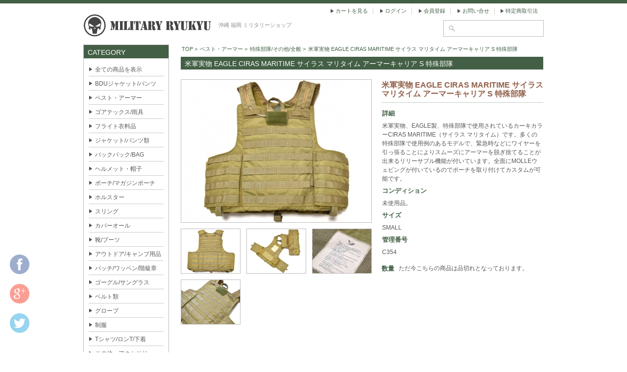

--- FILE ---
content_type: text/html;charset=utf-8
request_url: https://military-ryukyu.com/item.html?item=2644
body_size: 7397
content:
<!DOCTYPE html>
<html lang="ja">
<head>

<meta charset="utf-8">
<meta name="robots" content="index,follow,noarchive" />
<meta name="description" content="このページではミリタリー琉球の米軍実物 EAGLE CIRAS MARITIME サイラス マリタイム アーマーキャリア S 特殊部隊を紹介しております。">
<meta name="keywords" content="EAGLE,CIRAS,MARITIME,マリタイム,S">
<meta name="viewport" content="width=device-width" />


<meta property="og:title" content="米軍実物 EAGLE CIRAS MARITIME サイラス マリタイム アーマーキャリア S 特殊部隊 | ミリタリー琉球" />
<meta property="og:type" content="blog" />
<meta property="og:url" content="http://military-ryukyu.com/item.html?item=2644" />
<meta property="og:image" content="http://military-ryukyu.com/images/item/2644_1_600.jpg" />
<meta property="og:site_name" content="ミリタリー琉球" />
<meta property="fb:admins" content="100006693067121" />
<meta property="og:description" content="このページではミリタリー琉球の米軍実物 EAGLE CIRAS MARITIME サイラス マリタイム アーマーキャリア S 特殊部隊を紹介しております。" />
<meta name="twitter:card" content="summary_large_image" />
<meta name="twitter:site" content="@TomoyaKubo1229" />
<meta name="twitter:domain" content="TomoyaKubo1229" />
<meta name="twitter:description" content="このページではミリタリー琉球の米軍実物 EAGLE CIRAS MARITIME サイラス マリタイム アーマーキャリア S 特殊部隊を紹介しております。" />
<meta itemprop="image" content="http://military-ryukyu.com//images/item/2644_1_600.jpg" />



<title>米軍実物 EAGLE CIRAS MARITIME サイラス マリタイム アーマーキャリア S 特殊部隊 | ミリタリー琉球</title>

<link rel="stylesheet" type="text/css" href="css/style.css">
<link rel="stylesheet" type="text/css" href="css/wide.css" id="layout">
<link rel="stylesheet" type="text/css" href="css/colors/purple.css" id="colors">
<link rel="stylesheet" type="text/css" href="css/css.php?bg=435f45&tx=ffffff">
<link href="https://maxcdn.bootstrapcdn.com/font-awesome/4.7.0/css/font-awesome.min.css" rel="stylesheet" integrity="sha384-wvfXpqpZZVQGK6TAh5PVlGOfQNHSoD2xbE+QkPxCAFlNEevoEH3Sl0sibVcOQVnN" crossorigin="anonymous">
<link rel="contents" href="/sitemap.xml" />
<link rel="stylesheet" type="text/css" href="css/swipebox.min.css">


<script src="js/jquery.min.js"></script>
<script src="js/custom.js"></script>
<script src="js/selectnav.js"></script>
<script src="js/flexslider.js"></script>

<script src="js/tooltip.js"></script>
<script src="js/effects.js"></script>
<script type="text/javascript" src="js/jquery.swipebox.min.js"></script>
<script src="js/fancybox.js"></script>
<script src="js/carousel.js"></script>
<script src="js/isotope.js"></script>
<script src="js/jquery.matchHeight.js"></script>
<script type="text/javascript">
<!--
function cart_check() {
	var almes ="";
	var kosu_check = $("[name='select_kosu']").val();

	if(!kosu_check.match(/^[0-9]*$/)){
		almes += "購入数をご確認ください。\n\n";
	}
	if(kosu_check == 0 || kosu_check == ""){
		almes += "1つ以上を選択してからボタンを押してください。\n\n";
	}
if(kosu_check > 0){
almes += "注文数をご確認ください。\n\n";
}
	if(almes != ""){
			alert(almes);
	}else{
	    document.getElementById("kosu").action="https://military-ryukyu.com/cart_ins.html";
	    document.getElementById("kosu").submit();
	}

}
-->
</script>

<script>

	$(function () {
	$(".swipebox").swipebox();
	});

</script>


<!-- Google tag (gtag.js) -->
<script async src="https://www.googletagmanager.com/gtag/js?id=G-1TZB1CF0YS"></script>
<script>
  window.dataLayer = window.dataLayer || [];
  function gtag(){dataLayer.push(arguments);}
  gtag('js', new Date());

  gtag('config', 'G-1TZB1CF0YS');
</script>
<style type="text/css">
<!--
-->
</style>
</head>
<body>

<!-- Wrapper Start -->
<div id="wrapper">


<!-- Header
================================================== -->

<!-- 960 Container -->
<div class="container ie-dropdown-fix">

	<!-- Header -->
	<header id="header">

		<!-- Logo -->
		<div class="eight columns">
			<div id="logo">
				<a href="index.html"><img class="fadeimg" src="images/logo.png" alt="logo" /></a>
                <h1>沖縄 福岡 ミリタリーショップ</h1>
				<div class="clear"></div>
			</div>
		</div>

		<!-- Social / Contact -->
		<div class="eight columns">
        
			<div id="contact-details">
				<ul>
					<li><a href="https://military-ryukyu.com/cart.html" title="カートを見る">カートを見る</a></li>
				<li><a href="https://military-ryukyu.com/login.html" title="ログイン">ログイン</a></li>
					<li><a href="https://military-ryukyu.com/new_user.html" title="会員登録">会員登録</a></li>
					<li><a href="https://military-ryukyu.com/contact.html" title="お問い合せ">お問い合せ</a></li>
					<li class="last"><a href="http://military-ryukyu.com/info.html" title="特定商取引法">特定商取引法</a></li>
				</ul>
			</div>
            <div class="clear"></div>	           

			<div class="search">
				<form action="category.html" method="GET">
				<input name="item_name" type="text" onblur="if(this.value=='')this.value='';" onfocus="if(this.value=='')this.value='';" value="" class="text"/>
				</form>
			</div>
			
			<div class="clear"></div>

		</div>

	</header>	<!-- Header / End -->
	

</div>
<!-- 960 Container / End -->


<!-- Content
================================================== -->


<!-- 960 Container -->
<div class="container">

	<!-- Sidebar
	================================================== -->

	<div id="sidebar" class="four columns normal">
	

	<!-- Categories -->	<div class="widget-alt">		<div class="headline side acButton"><h4>CATEGORY</h4></div>			<ul class="links-list-alt Target">				<li><a href="category.html">全ての商品を表示</a></li>					<li><a href="category.html?cat=1" title="BDUジャケット/パンツ">BDUジャケット/パンツ</a></li>
					<li><a href="category.html?cat=5" title="ベスト・アーマー">ベスト・アーマー</a></li>
					<li><a href="category.html?cat=7" title="ゴアテックス/雨具">ゴアテックス/雨具</a></li>
					<li><a href="category.html?cat=9" title="フライト衣料品">フライト衣料品</a></li>
					<li><a href="category.html?cat=13" title="ジャケット/パンツ類">ジャケット/パンツ類</a></li>
					<li><a href="category.html?cat=2" title="バックパック/BAG">バックパック/BAG</a></li>
					<li><a href="category.html?cat=4" title="ヘルメット・帽子">ヘルメット・帽子</a></li>
					<li><a href="category.html?cat=3" title="ポーチ/マガジンポーチ">ポーチ/マガジンポーチ</a></li>
					<li><a href="category.html?cat=14" title="ホルスター">ホルスター</a></li>
					<li><a href="category.html?cat=20" title="スリング">スリング</a></li>
					<li><a href="category.html?cat=8" title="カバーオール">カバーオール</a></li>
					<li><a href="category.html?cat=11" title="靴/ブーツ">靴/ブーツ</a></li>
					<li><a href="category.html?cat=10" title="アウトドア/キャンプ用品">アウトドア/キャンプ用品</a></li>
					<li><a href="category.html?cat=12" title="パッチ/ワッペン/階級章">パッチ/ワッペン/階級章</a></li>
					<li><a href="category.html?cat=15" title="ゴーグル/サングラス">ゴーグル/サングラス</a></li>
					<li><a href="category.html?cat=16" title="ベルト類">ベルト類</a></li>
					<li><a href="category.html?cat=17" title="グローブ">グローブ</a></li>
					<li><a href="category.html?cat=18" title="制服">制服</a></li>
					<li><a href="category.html?cat=19" title="Tシャツ/ロンT/下着">Tシャツ/ロンT/下着</a></li>
					<li class="last"><a href="category.html?cat=6" title="その他・アクセサリー">その他・アクセサリー</a></li>
			</ul>	</div>



	<!-- Categories -->	<div class="widget-alt relative">		<div class="headline side acButton"><h4>SUB-CATEGORY</h4></div>			<ul class="links-list-alt Target">					<li><a href="category.html?subcat=1" title="USMC">USMC</a></li>
					<li><a href="category.html?subcat=4" title="USAF">USAF</a></li>
					<li><a href="category.html?subcat=2" title="US ARMY">US ARMY</a></li>
					<li><a href="category.html?subcat=3" title="US NAVY">US NAVY</a></li>
					<li class="last"><a href="category.html?subcat=5" title="特殊部隊/その他/全般">特殊部隊/その他/全般</a></li>
			</ul>	</div>
<script type="text/javascript">
<!--
function mailmag_check() {
	var almes ="";
	var mail_mag = $("[name='mail_mag']").val();


	if(mail_mag ==""){
		almes += "メールアドレスは必須です。\n\n";
	}else{
		if (!mail_mag.match(/^(?:(?:(?:(?:[a-zA-Z0-9_!#\$\%&'*+\/=?\^`{}~|\-]+)(?:\.(?:[a-zA-Z0-9_!#\$\%&'*+\/=?\^`{}~|\-]+))*)|(?:"(?:\\[^\r\n]|[^\\"])*")))\@(?:(?:(?:(?:[a-zA-Z0-9_!#\$\%&'*+\/=?\^`{}~|\-]+)(?:\.(?:[a-zA-Z0-9_!#\$\%&'*+\/=?\^`{}~|\-]+))*)|(?:\[(?:\\\S|[\x21-\x5a\x5e-\x7e])*\])))$/)) {
			almes += "正しいメールアドレスを入力してください。\n\n";
		}
	}
	if(almes != ""){
			alert(almes);
	}else{
	    document.getElementById("meilmagID").action="mail_mag.php";
	    document.getElementById("meilmagID").submit();
	}

}
-->
</script>
<div class="widget-alt">
	<div class="headline side"><h4>簡単メルマガ登録</h4></div>
	<div class="mailmag">
		<form id="meilmagID" method="post" action="">
			<input type="email" name="mail_mag" class="mailmag_input" placeholder="あなたのメールアドレス">
			<input type="hidden" name="mail_mag_tiket" value="9fcxI5eu">

			<div class="mailmag_button fadeimg" onclick="mailmag_check();" >メルマガ登録/解除</div>
			<input type="checkbox" name="kaijyo" value="kaijyo" ><span>解除の場合チェック</span>
		</form>
	</div>
</div>

<div class="souryou">10000円以上で送料無料</div>
		<div class="banner">
					<a class="fadeimg" href="http://military-ryukyu.com/category.html?item_name=T3+GEAR"><img src="images/side_bn_11.png" alt="" /></a>
		</div>
		<div class="banner">
					<a class="fadeimg" href="https://military-ryukyu.com/category.html?item_name=215+GEAR"><img src="images/side_bn_12.jpg" alt="" /></a>
		</div>
		<div class="banner">
					<a class="fadeimg" href="http://military-ryukyu.com/category.html?item_name=LBT"><img src="images/side_bn_6.jpg" alt="" /></a>
		</div>
		<div class="banner">
					<a class="fadeimg" href="http://military-ryukyu.com/category.html?item_name=EAGLE"><img src="images/side_bn_7.jpg" alt="" /></a>
		</div>
		<div class="banner">
					<a class="fadeimg" href="http://military-ryukyu.com/category.html?item_name=CRYE"><img src="images/side_bn_8.jpg" alt="" /></a>
		</div>
		<div class="banner">
					<a class="fadeimg" href="http://www.military-ryukyu.com/category.html?cat=7"><img src="images/side_bn_1.jpg" alt="" /></a>
		</div>
		<div class="banner">
					<a class="fadeimg" href="https://twitter.com/military_ryukyu"><img src="images/side_bn_10.jpg" alt="" /></a>
		</div>
		<div class="banner">
					<a class="fadeimg" href="https://www.instagram.com/military_ryukyu01/"><img src="images/side_bn_13.png" alt="" /></a>
		</div>


	</div>
	<!-- Page Content
================================================== -->

	<div class="twelve columns">
		<div id="pagenavi">
			<div itemscope itemtype="http://data-vocabulary.org/Breadcrumb">
				<ul>
					<li><a href="index.html" itemprop="url">TOP</a> > </li>
					<li><a href="category.html?cat=5" title="ベスト・アーマー" itemprop="url"><span itemprop="title">ベスト・アーマー</span></a> > </li>
<li><a href="category.html?subcat=5" title="特殊部隊/その他/全般" itemprop="url"><span itemprop="title">特殊部隊/その他/全般</span></a> > </li>					<li class="onpage">米軍実物 EAGLE CIRAS MARITIME サイラス マリタイム アーマーキャリア S 特殊部隊</li>
				</ul>
			</div>
		</div>
    
		<div class="frame">
			<div class="headline">
				<h3>米軍実物 EAGLE CIRAS MARITIME サイラス マリタイム アーマーキャリア S 特殊部隊</h3>
			</div>
            
            		<div class="item_left">
<div class="item_main">	<a class="swipebox" href="images/item/2644_1_600.jpg?cap=1555502185" rel="slide1" title="米軍実物 EAGLE CIRAS MARITIME サイラス マリタイム アーマーキャリア S 特殊部隊_1"><img class="fadeimg" src="images/item/2644_388.jpg?cap=1555502185" alt="米軍実物 EAGLE CIRAS MARITIME サイラス マリタイム アーマーキャリア S 特殊部隊" width="388" ></a></div><div class="item_sub1">	<a class="swipebox" href="images/item/2644_2_600.jpg?cap=1555502185" rel="slide1" title="米軍実物 EAGLE CIRAS MARITIME サイラス マリタイム アーマーキャリア S 特殊部隊_2"><img class="fadeimg" src="images/item/2644_2_120.jpg?cap=1555502185" alt="米軍実物 EAGLE CIRAS MARITIME サイラス マリタイム アーマーキャリア S 特殊部隊" width="120" ></a></div><div class="item_sub1">	<a class="swipebox" href="images/item/2644_3_600.jpg?cap=1555502185" rel="slide1" title="米軍実物 EAGLE CIRAS MARITIME サイラス マリタイム アーマーキャリア S 特殊部隊_3"><img class="fadeimg" src="images/item/2644_3_120.jpg?cap=1555502185" alt="米軍実物 EAGLE CIRAS MARITIME サイラス マリタイム アーマーキャリア S 特殊部隊" width="120" ></a></div><div class="item_sub1">	<a class="swipebox" href="images/item/2644_4_600.jpg?cap=1555502185" rel="slide1" title="米軍実物 EAGLE CIRAS MARITIME サイラス マリタイム アーマーキャリア S 特殊部隊_4"><img class="fadeimg" src="images/item/2644_4_120.jpg?cap=1555502185" alt="米軍実物 EAGLE CIRAS MARITIME サイラス マリタイム アーマーキャリア S 特殊部隊" width="120" ></a></div><div class="item_sub1">	<a class="swipebox" href="images/item/2644_5_600.jpg?cap=1555502185" rel="slide1" title="米軍実物 EAGLE CIRAS MARITIME サイラス マリタイム アーマーキャリア S 特殊部隊_5"><img class="fadeimg" src="images/item/2644_5_120.jpg?cap=1555502185" alt="米軍実物 EAGLE CIRAS MARITIME サイラス マリタイム アーマーキャリア S 特殊部隊" width="120" ></a></div>			</div>
            
			<div class="item_right">
				<h2>米軍実物 EAGLE CIRAS MARITIME サイラス マリタイム アーマーキャリア S 特殊部隊</h2>
            
				<p class="s_title">詳細</p>
				<p>米軍実物、EAGLE製、特殊部隊で使用されているカーキカラーCIRAS MARITIME（サイラス マリタイム）です。多くの特殊部隊で使用例のあるモデルで、緊急時などにワイヤーを引っ張ることによりスムーズにアーマーを脱ぎ捨てることが出来るリリーサブル機能が付いています。全面にMOLLEウェビングが付いているのでポーチを取り付けてカスタムが可能です。</p>
<p class="s_title">コンディション</p><p>未使用品。</p><p class="s_title">サイズ</p><p>SMALL</p><p class="s_title">管理番号</p><p>C354</p>				<div class="buy_box">
<div class="buy_title">数量</div><form id="kosu" method="post"><input type="hidden" value="2644" name="item_id"><div class="kosu"><p>ただ今こちらの商品は品切れとなっております。</p></div>				</div>
			</div><!--item_right END-->
			
            
		</div><!--frame END-->
        
		<div class="frame">
			<div class="headline">
				<h3>送料・お支払いについて</h3>
			</div>
            <table class="change-table">

						<thead>
						<tr>
						<th width="110" class="Corner">送料・発送</th>
						<td class="top last no-back">
<div class="souryou w175px fright">10000円以上で送料無料</div>						送料は全国一律900円(佐川急便)となります。<br />
まとめでご購入される場合は同梱させていただきます。<br />
一部商品につきましては、レターパック、定型郵便にて発送可能。<br />
※代引きの場合レターパック、メール便は不可となります。<br />
※発送の段ボール箱はリサイクル品を使用する場合がございます。<br />
<br />
発送方法及び送料の詳細につきましては、<br />
自動配信メールの後にお送りするメールにてご確認下さい。<br />
それまでは送金手続きは行わないで下さい。<br />
<br />
発送は入金確認後、2営業日以内となります。<br />
商品がお客様のお手元に届くのは入金確認後2日から5日程度になります。<br />
</td>
						</tr>
						</thead>
            
						<tbody>
						<tr>
						<th>お支払い方法</th>
						<td class="last">●銀行振込（ゆうちょ銀行/ジャパンネット銀行）<br />
●代引き（佐川急便 e -コレクト ※現金のみ）<br />
代引き手数料はご注文の合計金額に対して以下の手数料が発生します。<br />
1万円以下 330円<br />
3万円以下 440円<br />
10万円以下 660円<br />
30万円以下 1,100円<br />
50万円以下 2,200円<br />
<br />
ご購入されると、自動返信でメッセージが届きます。2営業日以内に商品代金と送料の合計金額・口座情報をメールにて返信致します。お支払い期限は、1週間とさせていただきます。<br />
※information@military-ryukyu.comからのメールの受信設定を拒否されていないかご確認ください。<br />
※振込手数料はお客様ご負担となります。<br />
※1週間経過してもご入金がなかった場合、キャンセルとさせていただきます。</td>
						</tr>

						<tr>
						<th>返品・交換について</th>
						<td class="last">不良品・当店の発送ミスによる場合のみ、返品・交換お受けいたします。<br />
<br />
お届けしました商品が商品説明以外の部分でこちらに不備があった場合、梱包ミスによる内容の相違、配送中における商品の破損・損傷等につきましては、在庫がある場合には無料交換、無い場合にはご返金をさせていただきます。但し主に米国製品のため製法の雑さがある場合があり、縫い目の荒さや僅かなホツレがあった場合は返品対象外となります。<br />
<br />
※商品到着後3日以内にご連絡ください。<br />
<br />
サイズ交換につきましては対応不可となります、気になる場合は事前にお問い合わせください。<br />
<br />
代引きのキャンセルは発送済みの場合、往復分の送料を請求させていただきます。<br />
<br />
</td>
						</tr>
						</tbody>

						</table>
		</div>
        
		<div class="frame" id="kojin">
			<div class="headline">
				<h3>商品について</h3>
			</div>
            <table class="change-table">

						<thead>
						<tr>
						<th width="110" class="Corner">商品の状態</th>
						<td class="top last no-back">当社の取り扱う商品に関しましては、主に軍用品（放出品）や中古品を扱っております。たとえ新品・未使用品であっても保管状況により、細かい汚れ、僅かなキズやスレ感、製法の雑さ、放出品特有の臭い、などが生じる場合もございます。<br />
<br />
商品の在庫につきましては、イベントや別ストアでも販売を行なっております。可能な限り迅速に在庫管理を行なっておりますが、タイミングの遅れ、システムの遅延等により在庫表示が異なる場合があります。何卒ご理解の程よろしくお願いいたします。<br />
</td>
						</tr>
						</thead>
           

						</table>
		</div>

        
	</div>

	
</div>
<!-- 960 Container / End -->

</div>
<!-- Wrapper / End -->


<!-- Footer
================================================== -->

<!-- Footer Start -->
<footer id="footer">
	<!-- 960 Container -->
	<div class="container">
		
		<!-- Useful Links -->
		<div class="sixteen columns">
			<ul class="footer-navi">
				<li><a href="index.html" title="TOP">TOP</a></li>
				<li><a href="https://military-ryukyu.com/cart.html" title="カートを見る">カートを見る</a></li>
				<li><a href="info.html" title="特定商取引法表示">特定商取引法表示</a></li>
				<li><a href="info.html#soryo" title="送料・お支払いについて">送料・お支払いについて</a></li>
				<li><a href="info.html#kojin" title="個人情報保護方針">個人情報保護方針</a></li>
				<li><a href="https://military-ryukyu.com/contact.html" title="お問い合せ">お問い合せ</a></li>
			</ul>
		</div>
		<!-- Footer / Bottom -->
		<div class="sixteen columns">
			<div id="footer-bottom">
				<img class="fadeimg logo" src="images/logo2.png" /><p>〒8200052　福岡県飯塚市相田174-326-201<br>&copy; Copyright ミリタリー琉球. All rights reserved.</p>
				<div id="scroll-top-top"><a href="#"></a></div>
			</div>
		</div>

	</div>
	<!-- 960 Container / End -->

</footer>
<!-- Footer / End -->
<style type="text/css">
.ssba img {
    border: 0 none;
    box-shadow: none !important;
    display: inline !important;
    padding: 10px;
    vertical-align: middle;
    width: 40px !important;
}
.ssba, .ssba a {
    background: none repeat scroll 0 0 rgba(0, 0, 0, 0);
    font-family: Indie Flower;
    font-size: 20px;
    text-decoration: none;
}
.ssba_sharecount:after, .ssba_sharecount:before {
    border: medium solid transparent;
    content: " ";
    height: 0;
    pointer-events: none;
    position: absolute;
    right: 100%;
    width: 0;
}
.ssba_sharecount:after {
    border-color: rgba(224, 221, 221, 0) #f5f5f5 rgba(224, 221, 221, 0) rgba(224, 221, 221, 0);
    border-width: 5px;
    margin-top: -5px;
    top: 50%;
}
.ssba_sharecount:before {
    border-color: rgba(85, 94, 88, 0) #e0dddd rgba(85, 94, 88, 0) rgba(85, 94, 88, 0);
    border-width: 6px;
    margin-top: -6px;
    top: 50%;
}
.ssba_sharecount {
    background: none repeat scroll 0 0 #f5f5f5;
    border: 1px solid #e0dddd;
    border-radius: 6px;
    color: #555e58;
    font: 11px Arial,Helvetica,sans-serif;
    padding: 5px;
    position: relative;
    text-align:right;
}
.ssba_sharecount:after {
    border-right-color: #f5f5f5;
}



.ssba-wrapp {
    bottom: 30px;

    left: 10px;
    opacity: 0.5;
    position: fixed;
    z-index: 100;
}
.ssba-wrapp .ssba {
    display: block !important;
}
.ssba-wrapp .ssba a, .ssba-wrapp .ssba span {
    display: block !important;
}
.ssba-wrapp .ssba_sharecount:before {
    border-color: #e0dddd rgba(192, 192, 192, 0) !important;
    border-style: solid !important;
    border-width: 0 5px 6px !important;
    content: "" !important;
    height: 0 !important;
    left: 24px !important;
    position: absolute !important;
    top: -1px !important;
    width: 0 !important;
}
.ssba-wrapp .ssba_sharecount:after {
    border-color: #f5f5f5 rgba(192, 192, 192, 0) !important;
    border-style: solid !important;
    border-width: 0 5px 5px !important;
    content: "" !important;
    height: 0 !important;
    left: 24px !important;
    position: absolute !important;
    top: 0 !important;
    width: 0 !important;
}
</style>

<div class="ssba-wrapp">
	<div class="ssba">




<a class="ssba_facebook_share medium-f" target="_blank" href="http://www.facebook.com/sharer.php?u=http://military-ryukyu.com/item.html?item=2644"><img class="ssba" alt="Share on Facebook" title="Facebook" src="images/facebook.png"></a><a class="ssba_google_share" target="_blank" href="https://plus.google.com/share?url=http://military-ryukyu.com/item.html?item=2644"><img class="ssba" alt="Share on Google+" title="Google+" src="images/google.png"></a><a class="ssba_twitter_share" target="_blank" href="http://twitter.com/share?url=http://military-ryukyu.com/item.html?item=2644&text=米軍実物 EAGLE CIRAS MARITIME サイラス マリタイム アーマーキャリア S 特殊部隊"><img class="ssba" alt="Tweet about this on Twitter" title="Twitter" src="images/twitter.png"></a>	</div>
</div>

</body>
</html>

--- FILE ---
content_type: text/css
request_url: https://military-ryukyu.com/css/wide.css
body_size: 472
content:
/* =================================================================== */
/* Wide Layout
====================================================================== */

	body {
	background:#fff;
	font-size:12px;
	font-family:"ヒラギノ角ゴ Pro W3", "Hiragino Kaku Gothic Pro", "メイリオ", Meiryo, Osaka, "ＭＳ Ｐゴシック", "MS PGothic", sans-serif;
	color: #555;
	-webkit-font-smoothing: antialiased; /* Fix for webkit rendering */
	-webkit-text-size-adjust: 100%;
	overflow-x: hidden;
	 }
	 
	#wrapper {
	border-top:7px solid #435F45;
	-webkit-box-shadow: none;
	box-shadow: none;
	width: 100%;
	padding:0 0 55px 0;
	margin: 0 auto;
	}
	
	#footer {
	width: 100%;
	padding: 15px 0 0 0;
	margin: 0 auto;
	background-color: #435F45;
	}
	
/*===============================================
スマフォ画面の横幅が650pxまで
===============================================*/
@media screen and (max-width:650px){
	#wrapper {
	padding:0 5px 55px 5px;
	}
	#footer {
	padding: 15px 0 0 5px;
	}
}
	


--- FILE ---
content_type: text/css
request_url: https://military-ryukyu.com/css/colors/purple.css
body_size: 320
content:
/* =================================================================== */
/* Green #72b626
====================================================================== */

#navigation ul li a:hover, 
#navigation ul li:hover > a, 
#bolded-line, 
.button.gray:hover, 
.button.light:hover, 
.button.color, 
input[type="button"] {
	background:;
}
h1 {
	color: #5A8ECD;
}
#navigation ul li{
	border-color: #435F45;
}
#navigation ul li a {
	color: #435F45;
}
#navigation ul ul li:hover > a {
	color: #82A4CA;
}
#navigation ul li.last { 
	border-color: #82A4CA;
}
#scroll-top-top a {
	background-color: #72b626;
}
.links-list-alt li a {
	color: #435F45;
}
.headline.side {
	background-color: #435F45;
}
.flex-direction-nav .flex-prev:hover, 
.flex-direction-nav .flex-next:hover, 
#scroll-top-top a, 
.post-icon {
	background-color: #628A65;
}

.mr-rotato-prev:hover, 
.mr-rotato-next:hover,
li.current, 
.tags a:hover {
	background-color: #435F45;
	border-color: #435F45;
}

#filters a:hover, 
.selected, 
#portfolio-navi a:hover {
	background-color: #82A4CA !important;
	border: 1px solid #82A4CA !important;
}


--- FILE ---
content_type: text/css;charset=utf-8
request_url: https://military-ryukyu.com/css/css.php?bg=435f45&tx=ffffff
body_size: 1529
content:
<br />
<b>Deprecated</b>:  Function ereg() is deprecated in <b>/home/timeandspace/military-ryukyu.com/public_html/css/css.php</b> on line <b>6</b><br />
<br />
<b>Deprecated</b>:  Function ereg() is deprecated in <b>/home/timeandspace/military-ryukyu.com/public_html/css/css.php</b> on line <b>6</b><br />
#pagenavi{
	color:#435f45 !important;
}
#pagenavi li {
	color:#435f45 !important;
}
.flex-direction-nav .flex-prev:hover,
.flex-direction-nav .flex-next:hover {
	background-color:#435f45 !important;
}
.headline {
	background:#435f45 !important;
}
li.current, .pagination li:hover {
	background: #435f45 !important;
	border: 1px solid #435f45 !important;
	color: #ffffff !important;
}
input[type="button"] {
	color:#ffffff !important;
	background:#435f45 !important;
}
.topics p{
	color:#435f45 !important;
}
.item_right p.s_title{
	color:#435f45 !important;
}
.price_title{
	color:#435f45 !important;
}
.buy_title{
	color:#435f45 !important;
}
#wrapper {
	border-top:7px solid #435f45 !important;
}
#footer {
	background-color: #435f45 !important;
}
#navigation ul li{
	border-color: #435f45 !important;
}
#navigation ul li a {
	color:#435f45 !important;
}
.headline.side {
	background-color:#435f45 !important;
}
.mr-rotato-prev:hover, 
.mr-rotato-next:hover,
li.current, 
.tags a:hover {
	background-color:#435f45 !important;
	border-color:#435f45 !important;
}
.links-list-alt li a {
	color:#575757 !important;
}

.item h5{
	color:#5e5e5e !important;
}
.item a h5:hover{
	color:#8e8e8e !important;
}
.topics p{
	color:#575757 !important;
}
.headline.side h3, .headline.side h4{
	color:#ffffff !important;

}
.headline h3, .headline h4{
	color:#ffffff !important;
}
#footer .footer-navi li a{
	color:#ffffff !important;
}
#footer p{
	color:#ffffff !important;
}
.flex-direction-nav .flex-prev:hover, .flex-direction-nav .flex-next:hover, #scroll-top-top a, .post-icon{
	background-color: rgba(0, 0, 0, 0.2)
}
.souryou{
	width:100%;
	height:57px;
	background-color:#435f45;
	color:#ffffff;
	text-align:center;
	font-weight:bold;
	font-size:13px;
	line-height:57px;
	margin-bottom:15px;
	cursor: default;
}
.w175px{
	width:175px !important;
}

input[type="text"]:focus, input[type="password"]:focus, input[type="email"]:focus, textarea:focus{
	border:1px solid #435f45 !important;
}
	a, a:visited {
	font-family:"ヒラギノ角ゴ Pro W3", "Hiragino Kaku Gothic Pro", "メイリオ", Meiryo, Osaka, "ＭＳ Ｐゴシック", "MS PGothic", sans-serif;
	color: #435f45;
	text-decoration: none;
	outline: 0;
	-webkit-transition: color 0.1s ease-in-out;
	-moz-transition: color 0.1s ease-in-out;
	-o-transition: color 0.1s ease-in-out;
	-transition: color 0.1s ease-in-out;
}
	a:hover, a:focus {
	color: #8e8e8e;
}
.buy{
	padding:15px;
	background-color:#435f45;
	color:#ffffff;
	text-align:center;
	font-weight:bold;
	font-size:13px;
	border-radius: 2px;
	-webkit-border-radius: 2px;
	-moz-border-radius: 2px;
}
.buy2{
	margin:13px auto;
	padding:15px;
	background-color:#435f45;
	color:#ffffff;
	text-align:center;
	font-weight:bold;
	font-size:13px;
	border-radius: 2px;
	-webkit-border-radius: 2px;
	-moz-border-radius: 2px;
	width:100px;
}
.buy3{

	margin:13px auto;
	padding:15px;
	background-color:#435f45;
	color:#ffffff;
	text-align:center;
	font-weight:bold;
	font-size:13px;
	border-radius: 2px;
	-webkit-border-radius: 2px;
	-moz-border-radius: 2px;
	width:100px;
}
.buy4{
	margin:13px auto;
	padding:15px;
	background-color:#435f45;
	color:#ffffff;
	text-align:center;
	font-weight:bold;
	font-size:13px;
	border-radius: 2px;
	-webkit-border-radius: 2px;
	-moz-border-radius: 2px;
	width:140px;
}
.cart_login{
	margin:20px auto;
	width:410px;
}
.cart_login input[type="email"],input[type="password"]{
	padding:5px;
}
.cart_login_button{
	margin:13px auto;
	padding:15px;
	background-color:#435f45;
	color:#ffffff;
	text-align:center;
	font-weight:bold;
	font-size:13px;
	border-radius: 2px;
	-webkit-border-radius: 2px;
	-moz-border-radius: 2px;
}
.cart_login_button a{
	color:#ffffff;
}
.login{
	margin:20px auto;
	width:340px;
}
.login input[type="email"],input[type="password"]{
	padding:5px;
}
.mailmag{
	box-sizing: border-box;
	margin: auto;
	text-align: center !important;
	width: 90%;
	margin-bottom:10px;
}
.mailmag_input{
	width:100%;
	box-sizing: border-box;
}
.mailmag_button{
	display:block !important;
	float:none !important;
	box-sizing:border-box;
	width:100% !important;
	margin:13px 0px;
	padding:15px;
	background-color:#435f45;
	color:#ffffff;
	text-align:center;
	font-weight:bold;
	font-size:13px;
	border-radius: 2px;
	-webkit-border-radius: 2px;
	-moz-border-radius: 2px;
}
.login_button{
	width:100px;
	margin:13px auto;
	padding:15px;
	background-color:#435f45;
	color:#ffffff;
	text-align:center;
	font-weight:bold;
	font-size:13px;
	border-radius: 2px;
	-webkit-border-radius: 2px;
	-moz-border-radius: 2px;
}
.cart_double2{
	margin:20px auto !important;
	width:440px;
}
.fl{
	float:left !important;
}
.fr{
	float:right !important;
}
.cf{
	clear:both;
}
.pass_ha a{
	color:red;
}
table.mem input[type="text"],input[type="email"],input[type="password"],textarea{
	margin:5px 0px;
}
div.cart_step{
	margin-bottom:30px;
}
.mt30{
	margin-top:30px;
}
.login_m{
	border:1px solid #435f45;
	padding:10px;
	margin-top:70px;
	margin-bottom:150px;
	width:600px;

}
.wlogin{
	width:600px;
}
.new_m{
	border:1px solid #435f45;
	padding:10px;
	margin-top:70px;
	margin-bottom:150px;
	width:740px;

}
/*===============================================
スマフォ画面の横幅が650pxまで
===============================================*/
@media screen and (max-width:650px){
	.w175px{
    	width:100% !important;
	}
    table.mem input[type="text"],input[type="email"],input[type="password"],textarea{
	width: 100%;
	}
    .fl{
        float: none !important;
    }
    .fr{
        float: none !important;
    }
    .cart_login{
        width: 100%;
    }
    .cart_login_button{
        width: 180px;
    }
    .buy3{
   		width: 150px;
    }
    .login_m{
        width: 100%;
    }
    .wlogin{
        width: 100%;
    }
    .new_m{
        width: 100%;
    }
}


@media screen and (max-width:390px){
	.login{
        width:100%;
    }
}

--- FILE ---
content_type: text/css
request_url: https://military-ryukyu.com/css/base.css
body_size: 2876
content:
/*
* Skeleton V1.2
* Copyright 2011, Dave Gamache
* www.getskeleton.com
* Free to use under the MIT license.
* http://www.opensource.org/licenses/mit-license.php
* 6/20/2012
*/

/* #Reset & Basics (Inspired by E. Meyers)
================================================== */
	html, body, div, span, applet, object, iframe, h1, h2, h3, h4, h5, h6, p, blockquote, pre, a, abbr, acronym, address, big, cite, code, del, dfn, em, img, ins, kbd, q, s, samp, small, strike, strong, sub, sup, tt, var, b, u, i, center, dl, dt, dd, ol, ul, li, fieldset, form, label, legend, table, caption, tbody, tfoot, thead, tr, th, td, article, aside, canvas, details, embed, figure, figcaption, footer, header, hgroup, menu, nav, output, ruby, section, summary, time, mark, audio, video {
	margin: 0;
	padding: 0;
	border: 0;
	font-size: 100%;
	font: inherit;
	vertical-align: baseline;
}
	article, aside, details, figcaption, figure, footer, header, hgroup, menu, nav, section {
		display: block; }
	body {
		line-height: 1; }
	ol, ul {
		list-style: none; }
	blockquote, q {
		quotes: none; }
	blockquote:before, blockquote:after,
	q:before, q:after {
		content: '';
		content: none; }
	/* ---------------------------------------------------------------Table--------------------------------------------------------------- */
table {
	border-spacing: 0px;
	/*    border-collapse: collapse; */
    background: transparent;
	width:100%;
	margin:10px 0 25px 0;
}
table th {
	text-align: left;
	font-weight:bold;
	color:#555;
	padding: 9px 10px 8px 10px;
	border: 0px;
	font-size:13px;
	line-height:20px;
	border-bottom: 1px solid #bbb;
	border-left: 1px solid #bbb;
	background-color: #f0f0f0;
	vertical-align:middle;
}
.no-back{
	background:#fff;
}
table td {
	text-align: left;
	padding: 11px 15px 9px 15px;
	border: 0px;
	font-size:12px;
	line-height:20px;
	border-bottom: 1px solid #bbb;
	border-left: 1px solid #bbb;

}

table td object{
margin: 0 -10px -4px;
}

table td.top {
	border-top: 1px solid #bbb;
}
table td.last {
	border-right: 1px solid #bbb;
}
table td.mounth {
	width:28px;
	padding: 11px 13px 9px 0px;
	text-align:right;
	border-right: none;
	border-left: none;
}
table thead th {
	border-left: 1px solid #bbb;
	border-top: 1px solid #bbb;
	border-right: 1px solid #bbb;
}
table th.Corner {
    text-align: left;
    border-left: 1px solid #bbb;
	border-top: 1px solid #bbb;
	border-right: none;
}
table tr.Odd {
    background: transparent;
}


table.second ,table.third{
	border-spacing: 0px;
	/*    border-collapse: collapse; */
    background: transparent;
	width:100%;
	margin:10px 0 15px 0;
}
table.second th ,table.third th{
	color:#555;
	padding: 4px 10px 3px 10px;
	border: 0px;
	font-size:13px;
	line-height:20px;
	border-bottom: 1px solid #bbb;
	border-left: 1px solid #bbb;
	vertical-align:middle;
	background:#fff;
}
.co_back{
	background-color: #f0f0f0;
}
table.second td ,table.third td{
	text-align:center;
	padding: 11px 15px 9px 15px;
	border: 0px;
	font-size:13px;
	line-height:20px;
	border-bottom: 1px solid #bbb;
	border-left: 1px solid #bbb;
	vertical-align:middle;
}
table.second td.right ,table.third td.right{
	text-align:right;
}
table.second td object ,table.third  td object{
margin: 0 -10px -4px;
}
.red{
	color:#FF2424;
	font-weight:bold;
}
table.second td.top  ,table.third td.top{
	border-top: 1px solid #bbb;
	text-align:center;
	font-weight:bold;
}
table.second td.last ,table.third td.last{
	border-right: 1px solid #bbb;
}
table.second td.mounth ,table.third td.mounth{
	width:28px;
	padding: 11px 13px 9px 0px;
	text-align:right;
	border-right: none;
	border-left: none;
}
table.second thead ,table.third thead{
	text-align:center;
}
table.second thead th ,table.third thead th{
	border-left: 1px solid #bbb;
	border-top: 1px solid #bbb;
	border-right: 1px solid #bbb;
}
table.second th.Corner ,table.third th.Corner{
	text-align:center;
    border-left: 1px solid #bbb;
	border-top: 1px solid #bbb;
	border-right: none;
	background-color: #f0f0f0;
}
table.second tr.Odd ,table.third tr.Odd{
    background: transparent;
}

	code {
		padding: 3px 6px;
		font-family: Menlo, Monaco, Consolas, "Courier New", monospace;
		background: #fcfcfc;
		border: 1px solid #e4e4e4;
		-webkit-border-radius: 3px;
		-moz-border-radius: 3px;
		border-radius: 3px;
		color: #3f8faf;
	}


/* Basic Alginment
================================================== */
	.columns img,
	.column img {
		height: auto;
		max-width: 100%;
	}
	.columns .box img {
		height: auto;
		margin:0 12px;
		padding: 4px;
		border: 1px solid #dedede;
		-webkit-box-shadow:  0px 1px 1px 0px rgba(180, 180, 180, 0.1);
		box-shadow:  0px 1px 1px 0px rgba(180, 180, 180, 0.1);
	}
	
	.columns.google-map img {
		max-width: none;
	}

	img, object, video {
		height: auto;
		display:block;
	}
	
	img {
		width: auto;
		border: 0;
		-ms-interpolation-mode: bicubic;
	}
	/* Flexible Embeds */
	.embed {
		position: relative;
		padding: 0px;
		padding-bottom: 56.25%; /* 16/9 ratio */
		height: 0;
		overflow: hidden;
	}

	.embed iframe,
	.embed object,
	.embed embed {
		position: absolute;
		top: 0;
		left: 0;
		width: 100%;
		height: 100%;
	}

	.image-left {
		float: left;
		margin: 0 15px 8px 2px;
	}
	
	.image-right {
		float:right;
		margin: 0 2px 8px 15px;
	}
	.u-margin {
	float:left;
	margin: 0 14px 8px 2px;
	padding: 4px;
	border: 1px solid #dedede;
	max-width: 100%;
	-webkit-box-shadow:  0px 1px 1px 0px rgba(180, 180, 180, 0.1);
	box-shadow:  0px 1px 1px 0px rgba(180, 180, 180, 0.1);
	}
	.image-right,
	.image-left {
	padding: 4px;
	border: 1px solid #dedede;
	max-width: 100%;
	-webkit-box-shadow:  0px 1px 1px 0px rgba(180, 180, 180, 0.1);
	box-shadow:  0px 1px 1px 0px rgba(180, 180, 180, 0.1);
	}

/* #Typography
================================================== */
	h1, h2, h3, h4, h5, h6 {
	color: #555;
	font-family: "ヒラギノ角ゴ Pro W3", "Hiragino Kaku Gothic Pro", "メイリオ", Meiryo, Osaka, "ＭＳ Ｐゴシック", "MS PGothic", sans-serif;
	font-weight: bold;
	}
		
	h1 a, h2 a, h3 a, h4 a, h5 a, h6 a { font-weight: inherit; }
	h1 {
	font-size: 16px;
	line-height: 25px;
	margin-bottom: 8px;
}
	h2 {
	font-size: 11px;
	line-height:18px;
}
	h3 {
	font-size: 14px;
	line-height: 34px;
}
	h4 {
	font-size: 14px;
	line-height: 33px;
}
	h5 { font-size: 12px; line-height: 24px; }
	h6 { font-size: 10px; line-height: 21px; }

	p {
	font-family:"ヒラギノ角ゴ Pro W3", "Hiragino Kaku Gothic Pro", "メイリオ", Meiryo, Osaka, "ＭＳ Ｐゴシック", "MS PGothic", sans-serif;
	margin: 0 0 10px 0;
	padding: 0 1px;
	line-height: 18px;
	font-size: 12px;
	color:#555;
}
	p img { margin: 0; }
	p.lead { font-size: 21px; line-height: 27px; color: #777;  }
	p.date {
	margin-bottom:7px;
}
	p.date span{
	background:url(../images/t-02.png) no-repeat 3px 3px;
	padding-left:21px;
	margin-right:3px;
	font-family: "ヒラギノ角ゴ Pro W3", "Hiragino Kaku Gothic Pro", "メイリオ", Meiryo, Osaka, "ＭＳ Ｐゴシック", "MS PGothic", sans-serif;
}
	em { font-style: italic; }
	strong { font-weight: bold; color: #333; }
	small { font-size: 80%; }

	hr { border: solid #ddd; border-width: 1px 0 0; clear: both; margin: 10px 0 30px; height: 0; }


/* #Links
================================================== */

	.bold_name {
		font-weight:bold;
}
	p a, p a:visited { line-height: inherit; }


/* #Lists
================================================== */
	ul, ol { margin: 0; }
	ul { list-style: none outside; }
	ol { list-style: decimal; }
	ol, ul.square, ul.circle, ul.disc { margin-left: 30px; }
	ul.square { list-style: square outside; }
	ul.circle { list-style: circle outside; }
	ul.disc { list-style: disc outside; }
	ul ul, ul ol,
	ol ol, ol ul {}
	ul ul li, ul ol li,
	ol ol li, ol ul li {}
	li { line-height: 18px; }
	ul.large li { line-height: 21px; }
	li p { line-height: 21px; }


/* #Forms
================================================== */
	fieldset {
		margin-bottom: 20px; }
	
	input[type="text"],
	input[type="password"],
	input[type="email"],
	textarea,
	select {
	border: 1px solid #bbb;
	padding: 9px;
	outline: none;
	font: 12px Arial, sans-serif;
	color: #555;
	margin: 0;
	max-width: 100%;
	display: block;
	background: #fff;
		}
	select {
		padding: 0;}
	input[type="text"]:focus,
	input[type="password"]:focus,
	input[type="email"]:focus,
	textarea:focus {
	border: 1px solid;
	color: #555;
	border-color: #81A584;
		}
	textarea {
		min-height: 60px; }
	label,
	legend {
		display: block;
		font-weight: bold;
		font-size: 12px; 
		font-weight: normal;
		margin-bottom: 8px;}
	select {
		 }
	input[type="checkbox"] {
		display: inline; }
	label span,
	legend span {
		font-weight: normal;
		font-size: 13px;
		color: #444; }

/* #Misc
================================================== */
	.remove-bottom { margin-bottom: 0 !important; }
	.half-bottom { margin-bottom: 10px !important; }
	.add-bottom { margin-bottom: 20px !important; }
/*===============================================
スマフォ画面の横幅が650pxまで
===============================================*/
@media screen and (max-width:650px){
	table.second th.Corner {
		border-right: 1px solid #bbb;
	}
	table.second th {
		border-right: 1px solid #bbb;
		display: block;
		width: 100%;
	}
	table.second td {
		display: block;
		width: 100%;
	}
	table.third {
		width:650px;
	}
	.third-wrap {
		overflow:scroll;
	}
	
}

--- FILE ---
content_type: text/css
request_url: https://military-ryukyu.com/css/skeleton.css
body_size: 1525
content:
/*
* Skeleton V1.2
* Copyright 2011, Dave Gamache
* www.getskeleton.com
* Free to use under the MIT license.
* http://www.opensource.org/licenses/mit-license.php
* 6/20/2012
*/


/* Table of Contents
==================================================
    #Base 960 Grid
    #Tablet (Portrait)
    #Mobile (Portrait)
    #Mobile (Landscape)
    #Clearing */



/* #Base 960 Grid
================================================== */
	.slideframe { width: 1500px; }
	.slideframe img{ margin:0 auto; }
    .container                                  { position: relative; width: 960px; margin: 0 auto; padding: 0;}

    .container_w740                                  { position: relative; width: 740px; margin: 0 auto; padding: 0;}
    .container .column,
    .container .columns                         { float: left; display: inline; margin-left: 10px; margin-right: 10px; }
	
    .row                                        { margin-bottom: 20px; }
	.item                                       { border:1px solid #bbb; width:175px; float:left; margin:0 4px 8px;
}
	.item img                                   { 
}
	.item h5                                    {
	color:#435F45;
	font-size:11px;
	line-height:16px;
	padding:8px 3px 0;
	text-align:center;
}
	.item a h5:hover                                    {
	color:#6F9972;
}
	.item p.price                               {
	color:#E83828;
	font-size:12px;
	font-weight:bold;
	line-height:16px;
	margin-bottom:5px;
	padding:0 3px;
	text-align:center;
}
    /* Nested Column Classes */
    .column.alpha, .columns.alpha               { margin-left: 0; }
    .column.omega, .columns.omega               { margin-right: 0; }

    /* Base Grid */
    .container .one.column,
    .container .one.columns                     { width: 40px;  }
    .container .two.columns                     { width: 100px; }
    .container .three.columns                   { width: 160px; }
    .container .four.columns                    { width: 175px; }
	.container .four.columns.right              { float: right; margin-left: 20px;}
	.container .four.columns.normal             { float: left; margin-right: 14px;}
    .container .five.columns                    { width: 280px; }
    .container .six.columns                     { width: 340px; }
    .container .seven.columns                   { width: 400px; }
    .container .eight.columns                   { width: 460px; }
    .container .nine.columns                    { width: 520px; }
    .container .ten.columns                     { width: 580px; }
    .container .eleven.columns                  { width: 640px; }
	.container .twelve.columns           		{ width: 740px; }
    .container .thirteen.columns                { width: 760px; }
    .container .fourteen.columns                { width: 820px; }
    .container .fifteen.columns                 { width: 880px; }
    .container .sixteen.columns                 { width: 940px; }

    .container .one-third.column                { width: 300px; }
    .container .two-thirds.column               { width: 620px; }

	.box          { width: 214px; float: left; display: inline;  margin:0 4px 10px;}
	.columns .box img { width: 180px;
	}
	.h-margin{ margin:0 13px 10px;
}


    /* Offsets */
    .container .offset-by-one                   { padding-left: 60px;  }
    .container .offset-by-two                   { padding-left: 120px; }
    .container .offset-by-three                 { padding-left: 180px; }
    .container .offset-by-four                  { padding-left: 240px; }
    .container .offset-by-five                  { padding-left: 300px; }
    .container .offset-by-six                   { padding-left: 360px; }
    .container .offset-by-seven                 { padding-left: 420px; }
    .container .offset-by-eight                 { padding-left: 480px; }
    .container .offset-by-nine                  { padding-left: 540px; }
    .container .offset-by-ten                   { padding-left: 600px; }
    .container .offset-by-eleven                { padding-left: 660px; }
    .container .offset-by-twelve                { padding-left: 720px; }
    .container .offset-by-thirteen              { padding-left: 780px; }
    .container .offset-by-fourteen              { padding-left: 840px; }
    .container .offset-by-fifteen               { padding-left: 900px; }




/* #Clearing
================================================== */

    /* Self Clearing Goodness */
    .container:after { content: "\0020"; display: block; height: 0; clear: both; visibility: hidden; }

    /* Use clearfix class on parent to clear nested columns,
    or wrap each row of columns in a <div class="row"> */
    .clearfix:before,
    .clearfix:after,
    .row:before,
    .row:after {
      content: '\0020';
      display: block;
      overflow: hidden;
      visibility: hidden;
      width: 0;
      height: 0; }
    .row:after,
    .clearfix:after {
      clear: both; }
    .row,
    .clearfix {
      zoom: 1; }

    /* You can also use a <br class="clear" /> to clear columns */
    .clear {
      clear: both;
      display: block;
      overflow: hidden;
      visibility: hidden;
      width: 0;
      height: 0;
    }
/*===============================================
スマフォ画面の横幅が650pxまで
===============================================*/
@media screen and (max-width:650px){
	 	.container .eight.columns {
		 width: 100%;
		 margin: auto;
		}
		.container {
			width:100%;
			margin:auto;
		}
		.container .sixteen.columns {
			width: 100%;
			margin: auto;
		}
		.container .four.columns {
			width: 100%;
			margin: auto;
		}
		.headline.side {
			width: 100%;
		}
		.container .twelve.columns {
			width: 100%;
			margin: auto;
		}
		.item {
			width: 31%;
			margin: 0 1% 2%;
		}
}
/*@media screen and (max-width:400px){
		.item {
			width: 46%;
		}
}*/